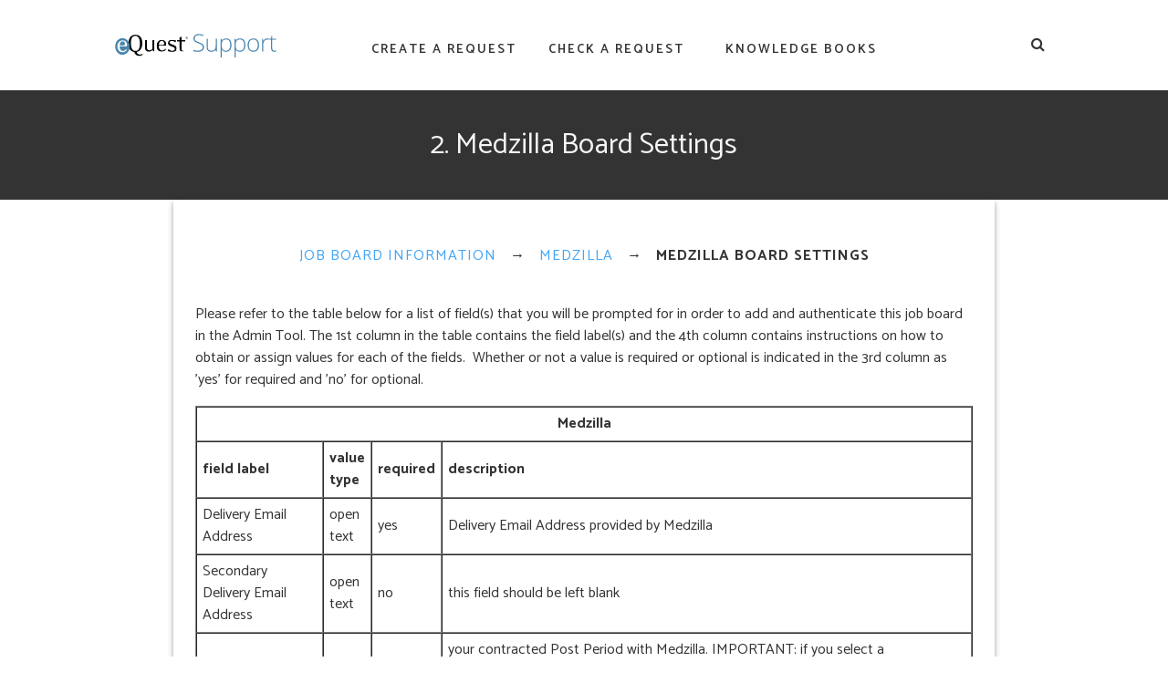

--- FILE ---
content_type: text/html; charset=UTF-8
request_url: https://support.equest.com/index.php?pg=kb.page&id=3722
body_size: 3500
content:
<!DOCTYPE html>
<html lang="en">
<head>
	<meta charset="UTF-8" />
	<meta name="viewport" content="width=device-width, initial-scale=1" />
	<meta name="keywords" content="equest, support, help, job, posting, request, guides, documentation, boards, tutorials" />
	<meta name="description" content="eQuest Global Job Posting Support" />
	<meta name="copyright" content="Content and Design © eQuest LLC" />

	<title>eQuest Support </title>

	<link rel="stylesheet" href="https://fonts.googleapis.com/icon?family=Material+Icons" />
	<link rel="stylesheet" type="text/css" href="https://fonts.googleapis.com/css?family=Open+Sans:400,300,600,700,800" />
	<link href="https://fonts.googleapis.com/css?family=Catamaran:200,300,400,500,600,700&subset=latin-ext" rel="stylesheet">
	<link rel="stylesheet" href="https://maxcdn.bootstrapcdn.com/font-awesome/4.6.1/css/font-awesome.min.css" />
	<link rel="stylesheet" type="text/css" href="../bundle/css/config/sweetalert.css" />
	<link rel="stylesheet" type="text/css" href="../bundle/css/main.css" />
	<link rel="shortcut icon" href="../bundle/img/favicon.png" type="image/png" />

	<script type="text/javascript" language="javascript" src="portal/javascripts/behaviour.js" charset="utf-8"></script>
	<script type="text/javascript" language="javascript" src="portal/javascripts/prototype.js" charset="utf-8"></script>
	<script type="text/javascript" language="javascript" src="portal/javascripts/scriptaculous/scriptaculous.js" charset="utf-8"></script>
	<script type="text/javascript" language="javascript" src="../bundle/js/application.js" charset="utf-8"></script>
	<script type="text/javascript" language="javascript" src="../bundle/js/clipboard.min.js" charset="utf-8"></script>
	<script src="../bundle/js/jquery-2.2.0.min.js"></script>
	<script src="../bundle/js/main.js"></script>
	<script type="text/javascript" language="javascript" src="../bundle/js/sweetalert.min.js" charset="utf-8"></script>
	<script type="text/javascript" language="javascript" charset="utf-8">var theSupportManager = new SupportManager('admin', 'partner', 'board', 'sales');</script>
	<script type="text/javascript" language="javascript" charset="utf-8">
		var $j = jQuery.noConflict();
		window.onload = function() {
			//$('head').innerHTML +=
		};
		function clearRelationship() {
		}
	</script>
	<script type="text/javascript" src="https://ssl.google-analytics.com/urchin.js"></script>
	<script type="text/javascript">
		_uacct = "UA-1575482-1";
		urchinTracker();
	</script>
	<script type="text/javascript" language="javascript" charset="utf-8">
		function clearaccesskey(){
			if (document.checkrequest.accesskey.value == "Enter your access key")
				document.checkrequest.accesskey.value = "";
		}
		function clearsearchquery(){
			if (document.search.query.value == "Type search here")
				document.search.query.value = "";
		}
	</script>
	<script>
		jQuery(function($) {
			$('#bookmark-this').click(function(e) {
				var bookmarkURL = window.location.href;
				var bookmarkTitle = document.title;

				if ('addToHomescreen' in window && addToHomescreen.isCompatible) {
					// Mobile browsers
					addToHomescreen({ autostart: false, startDelay: 0 }).show(true);
				} else if (window.sidebar && window.sidebar.addPanel) {
					// Firefox <=22
					window.sidebar.addPanel(bookmarkTitle, bookmarkURL, '');
				} else if ((window.sidebar && /Firefox/i.test(navigator.userAgent)) || (window.opera && window.print)) {
					// Firefox 23+ and Opera <=14
					$(this).attr({
						href: bookmarkURL,
						title: bookmarkTitle,
						rel: 'sidebar'
					}).off(e);
					return true;
				} else if (window.external && ('AddFavorite' in window.external)) {
					// IE Favorites
					window.external.AddFavorite(bookmarkURL, bookmarkTitle);
				} else {
					// Other browsers (mainly WebKit & Blink - Safari, Chrome, Opera 15+)
					alert('Press ' + (/Mac/i.test(navigator.userAgent) ? 'Cmd' : 'Ctrl') + '+D to bookmark this page.');
				}
				return false;
			});
		});
	</script>
</head>
<div class="wrapper" id="page">
	<div class="page-container">

		<!--menu section start-->
<div>

	<!--menu container start-->
	<div class="container nav-menu">

		<nav class="nav-mobile" id="nav-mobile"> <!--mobile menu start-->

			<ul class="active">
				<li class="option-mobile"><a href="./">Home</a></li>
				<li class="option-mobile"><a href="./index.php?pg=request">Create a Request</a></li>
				<li class="option-mobile"><a href="./index.php?pg=request.check">Check a Request</a></li>
				<li class="option-mobile"><a href="./index.php?pg=kb">Knowledge Books</a></li>
			</ul>

			<a class="toggle-nav" href="#"><img class="burger-icon" src="../bundle/img/ic_menu.svg" alt="menu" width="24"></a>
			<a class="nav-logo-section" href="./"><img class="nav-logo-img" src="../bundle/img/logo_support.svg" alt="logo" width="142"></a>

			<div id="searchbar">
  <div id="sb-search" class="nav-container sb-search">
        
    <form>
      <input type="hidden" name="pg" value="search">
      <input type="hidden" name="area" value="kb">
      <input type="search" placeholder="Enter your search term" name="q" id="query" class="sb-search-input">
      <span  tabindex="5" class="sb-icon-search" id="search"><i class="fa fa-search" ></i></span>
    </form>

    <script>
      // <![CDATA[
      var theSearchBox = new SearchBox('query', 'search', 'search-results', 'Enter your search term');
      // ]]>
    </script>
  </div>
  <div id="search-results" style="display: none;"></div>
</div>
		</nav> <!--mobile menu end-->
		<div class="item nav-desktop" id="search-wrap"> <!--desktop menu start-->

			<div id="item-wrap">

				<div class="nav-logo-section">
					<a tabindex="1" href="./"><img class="nav-logo-img" src="../bundle/img/logo_support.svg" alt="eQuest Support" width="177"></a>
				</div>

				<div class="nav-menu-section nav-cr-title">
					<span class="tooltip fade create-tooltip" data-title="File an inquiry with our support staff">
						<a tabindex="2" href="./index.php?pg=request">Create a Request</a>
					</span>
				</div>

				<div class="nav-menu-section nav-ch-title">
					<span class="tooltip fade check-tooltip" data-title="Access an existing ticket">
						<a tabindex="3" href="./index.php?pg=request.check">Check a Request</a>
					</span>
				</div>

				<div class="nav-menu-section nav-kb-title">
					<span class="tooltip fade kb-tooltip" data-title="Detailed information on various topics">
						<a tabindex="4" href="./index.php?pg=kb">Knowledge Books</a>
					</span>
				</div>

				<div id="searchbar">
  <div id="sb-search" class="nav-container sb-search">
        
    <form>
      <input type="hidden" name="pg" value="search">
      <input type="hidden" name="area" value="kb">
      <input type="search" placeholder="Enter your search term" name="q" id="query" class="sb-search-input">
      <span  tabindex="5" class="sb-icon-search" id="search"><i class="fa fa-search" ></i></span>
    </form>

    <script>
      // <![CDATA[
      var theSearchBox = new SearchBox('query', 'search', 'search-results', 'Enter your search term');
      // ]]>
    </script>
  </div>
  <div id="search-results" style="display: none;"></div>
</div>			</div>

		</div> <!--desktop menu end-->
		<div id="back-to-top" class="back-to-top"></div>
	</div> <!--menu container end-->

</div> <!--menu section end-->
		<div class="page-title"> <!--page title section start-->
			<h1 class="main-header">2. Medzilla Board Settings</h1>
		</div> <!--page title section end-->

		<div class="grid">
			<div class="kb-container kb-borders">
				<div class="row row-md low">
					<div class="item content-section box kb_book" id="kb_book">

						<div class="breadcrumb">
							<a
								href="index.php?pg=kb.book&id=25">Job Board Information</a>
							&#8594;
							<a
								href="index.php?pg=kb.chapter&id=722">Medzilla</a>
							&#8594;
							<b class="breadcrumb-current">Medzilla Board Settings</b>
						</div>
						<div class="box" id="kb_page">
							 <p>Please refer to the table below for a list of field(s) that you will be prompted for in order to add and authenticate this job board in the Admin Tool. The 1st column in the table contains the field label(s) and the 4th column contains instructions on how to obtain or assign values for each of the fields.  Whether or not a value is required or optional is indicated in the 3rd column as 'yes' for required and 'no' for optional.</p>
<table class="ex" style="width: 635px; height: 172px;" border="1" cellspacing="0" cellpadding="6">
<tbody>
<tr><th colspan="4">Medzilla</th></tr>
<tr>
<td><strong>field label</strong></td>
<td><strong>value type</strong></td>
<td><strong>required</strong></td>
<td><strong>description</strong></td>
</tr>
<tr>
<td>Delivery Email Address</td>
<td>open text</td>
<td>yes</td>
<td>Delivery Email Address provided by Medzilla</td>
</tr>
<tr>
<td>Secondary Delivery Email Address</td>
<td>open text</td>
<td>no</td>
<td>this field should be left blank</td>
</tr>
<tr>
<td>PostingExpireDays</td>
<td>open text</td>
<td>no</td>
<td>your contracted Post Period with Medzilla. IMPORTANT: if you select a PostingExpireDays that is longer than your actual Medzilla contracted Post Period, your jobs could be reposted at Medzilla resulting in additional board charges/transactions</td>
</tr>
</tbody>
</table>							
															<fieldset class="fieldset">
									<legend><b>Related Pages</b></legend>

									<ul class="kbextralist">
																					<li>
												<a href="index.php?pg=kb.page&id=3721">
													Job Board Information >
													Medzilla >
													Medzilla Overview												</a>
											</li>
																			</ul>

								</fieldset>
							
						</div>
						<div class="datarow">
							<span class="left">&#8592; <a href="index.php?pg=kb.page&id=3721" class="nextprev">Medzilla Overview</a></span>
							<span class="right"></span>
						</div>
						
													<p class="stroke-mobile"></p>
							<div class="helpful">
								<b>This page was:</b><br />
								<p></p>
								<a class="help" href="#"
									 onClick="document.forms['votehelpful'].submit();return false;">Helpful</a> |
								<a class="not-help" href="#"
									 onClick="document.forms['votenothelpful'].submit();return false;">Not Helpful</a>
							</div>
							<!-- voting forms, invoked via javascript -->
							<form action="index.php?pg=vote.helpful" name="votehelpful" method="POST"><input type="hidden"
																																															 name="xPage"
																																															 value="3722">
							</form>
							<form action="index.php?pg=vote.nothelpful" name="votenothelpful" method="POST"><input type="hidden"
																																																		 name="xPage"
																																																		 value="3722">
							</form>
						
											</div>
				</div>
			</div>
		</div>
	</div>
</div>

<footer class="kb-page-footer"><p>Contents and Design © eQuest LLC</p></footer>
<script src="../bundle/js/quickFilter.js"></script>

<script>
	var el = document.querySelector('h1');
	el.innerHTML = el.innerHTML.replace(/&nbsp;/g,'');
</script>

--- FILE ---
content_type: application/javascript; charset=utf-8
request_url: https://support.equest.com/bundle/js/main.js
body_size: 6819
content:
jQuery.noConflict();
(function ($) {
  $(function () {
    $(document).ready(function () {

      $(function() {
        var taint, d, x, y;
        $(".material-button").click(function(e){
          if ($(this).find(".taint").length == 0) {
            $(this).prepend("<span class='taint'></span>")
          }
          taint = $(this).find(".taint");
          taint.removeClass("drop");
          if(!taint.height() && !taint.width()) {
            d = Math.max($(this).outerWidth(), $(this).outerHeight());
            taint.css({height: d, width: d});
          }
          x = e.pageX - $(this).offset().left - taint.width()/2;
          y = e.pageY - $(this).offset().top - taint.height()/2;
          taint.css({top: y+'px', left: x+'px'}).addClass("drop");
        });
      });

      $(function(){
        new Clipboard('.copy-text');
      });

      $('.toggle-nav').click(function (e) {
        $(this).toggleClass('active');
        $('.nav-mobile ul').toggleClass('active');
        e.preventDefault();
      });

      $('#addInfo').on('click', function(){
        $(this).hide();
        $('#addInfo-content').show();
        $('#update').focus();
      });

      $('#tw').on('click', function(){
        $('#addInfo').show();
        $('#addInfo-content').hide();
      });

      var submitIcon = $('.sb-icon-search');
      var submitInput = $('.sb-search-input');
      var searchBox = $('.sb-search');
      var isOpen = false;
      submitIcon.click(function () {
        if (!isOpen) {
          searchBox.addClass('sb-search-open');
          submitInput.focus();
          isOpen = true;
        } else {
          searchBox.removeClass('sb-search-open');
          submitInput.focusout();
          isOpen = false;
          submitIcon.submit();
          $(this).closest('form').submit();
        }
      });
      submitIcon.mouseup(function () {
        return false;
      });
      searchBox.mouseup(function () {
        return false;
      });
      $(document).mouseup(function () {
        if (isOpen == true) {
          searchBox.removeClass('sb-search-open');
          submitInput.focusout();
          isOpen = false;
        }
      });
      submitIcon.keypress(function () {
        searchBox.addClass('sb-search-open');
        submitInput.focus();
        isOpen = true;
      });
    });

    $(function () {
      $('#formbuttons').hide();
      $('#admin').click(function () {
        $('#formbuttons').show();
      });
      $('#partner').click(function () {
        $('#formbuttons').show();
      });
      $('#board').click(function () {
        $('#formbuttons').show();
      });
      $('#sales').click(function () {
        $('#formbuttons').show();
      });
    });

    $(function () {
      $('#change-selection').click(function () {
        $('#formbuttons').hide();
      });
    });

    (function () {
      var toggles = document.querySelectorAll(".c-hamburger");
      for (var i = toggles.length - 1; i >= 0; i--) {
        var toggle = toggles[i];
        toggleHandler(toggle);
      }
      function toggleHandler(toggle) {
        toggle.addEventListener("click", function (e) {
          e.preventDefault();
          (this.classList.contains("is-active") === true) ? this.classList.remove("is-active") : this.classList.add("is-active");
        });
      }
    })();

    $.fn.removeStyle = function (style) {
      var search = new RegExp(style + '[^;]+;?', 'g');
      return this.each(function () {
        $(this).attr('style', function (i, style) {
          return style.replace(search, '');
        });
      });
    };

    $('iframe').css('display', '');

    var inputs = document.querySelectorAll('.inputfile');
    Array.prototype.forEach.call(inputs, function (input) {
      var label = input.nextElementSibling,
        labelVal = label.innerHTML;

      input.addEventListener('change', function (e) {
        var fileName = '';
        if (this.files && this.files.length > 1)
          fileName = ( this.getAttribute('data-multiple-caption') || '' ).replace('{count}', this.files.length);
        else
          fileName = e.target.value.split('\\').pop();

        if (fileName)
          label.querySelector('span').innerHTML = fileName;
        else
          label.innerHTML = labelVal;
      });
    });
    var h_hght = 0; // высота шапки
    var h_mrg = 0;    // отступ когда шапка уже не видна

    $(function () {

      var elem = $('#nav-mobile');
      var top = $(this).scrollTop();

      if (top > h_hght) {
        elem.css('top', h_mrg);
      }

      $(window).scroll(function () {
        top = $(this).scrollTop();

        if (top + h_mrg < h_hght) {
          elem.css('top', (h_hght - top));
        } else {
          elem.css('top', h_mrg);
        }
      });

    });

  });
})(jQuery);

function _classCallCheck(instance, Constructor) {
  if (!(instance instanceof Constructor)) {
    throw new TypeError('Cannot call a class as a function');
  }
}
var ToTop = function () {
  function ToTop(selector, appearPx) {
    var scrollSpd = arguments.length <= 2 || arguments[2] === undefined ? 50 : arguments[2];
    _classCallCheck(this, ToTop);
    this.$selector = document.querySelector(selector);
    this.appearPx = appearPx;
    this.scrollSpd = scrollSpd;
    this.timeOut = null;
    this.isAutoScrolling = false;
    this.init();
  }

  ToTop.prototype.init = function init() {
    var _this = this;
    document.addEventListener('mousewheel', function (e) {
      return _this.scrollHandler(e);
    }, false);
    document.addEventListener('DOMMouseScroll', function (e) {
      return _this.scrollHandler(e);
    }, false);
    this.$selector.addEventListener('click', function () {
      _this.$selector.classList.remove('ks-appear');
      _this.scrollToTop();
    });
  };

  ToTop.prototype.scrollHandler = function scrollHandler(e) {
    var offsetY = window.pageYOffset;
    if (!this.isAutoScrolling) {
      if (offsetY >= this.appearPx) {
        this.$selector.classList.add('ks-appear');
      } else {
        this.$selector.classList.remove('ks-appear');
      }
    }
  };

  ToTop.prototype.scrollToTop = function scrollToTop() {
    var _this2 = this;
    this.isAutoScrolling = true;
    if (document.body.scrollTop !== 0 || document.documentElement.scrollTop !== 0) {
      window.scrollBy(0, -this.scrollSpd);
      this.timeOut = setTimeout(function () {
        _this2.scrollToTop();
      }, 10);
    } else {
      clearTimeout(this.timeOut);
      this.isAutoScrolling = false;
    }
  };
  return ToTop;
}();

document.addEventListener('DOMContentLoaded', function () {
  var toTop = new ToTop('#back-to-top', 200);
});

--- FILE ---
content_type: application/javascript; charset=utf-8
request_url: https://support.equest.com/bundle/js/quickFilter.js
body_size: 1022
content:
(function($){

  var ListGroupItem = function($el) {
    var text = $el.text().toLowerCase();
    this.match = function(pattern) {
      var matched = text.indexOf(pattern) >= 0;
      $el.toggleClass('hidden', !matched);
      return matched;
    }
  };

  var ListGroup = function($el) {
    var items = $el.find('.quick-search-ol').map(function(m,item){
      return new ListGroupItem($(item));
    });
    this.match = function(pattern) {
      var matchedItems = 0;
      items.each(function(e,item){
        item.match(pattern) && matchedItems++;
      });
      $el.toggleClass('hidden', !matchedItems);
    };
  };

  var List = function($el) {
    var groups = $el.find('.quick-search-ul').map(function(m,group){
      return new ListGroup($(group));
    });
    this.match = function(pattern){
      groups.each(function(e,group){
          group.match(pattern);
      });
    }
  };

  var listInstance = new List($('#guideList'));
  var $input = $('#quickSearch');
  $input.on('keyup', function(){
    var pattern = $input.val().toLowerCase();
    listInstance.match(pattern);
  });

})(jQuery);

--- FILE ---
content_type: application/javascript; charset=utf-8
request_url: https://support.equest.com/bundle/js/application.js
body_size: 16326
content:
var iconleftlink = {
  'a.link-icon-left' : function(e) {
    if (e.getAttribute('rel') != null) {
      e.style.background = 'url(portal/images/' + e.getAttribute('rel') + '.gif) no-repeat top left';
    }
  }
};
var iconleftlist = {
  'li.list-icon-left' : function(e) {
    if (e.getAttribute('rel') != null) {
      e.style.background = 'url(portal/images/' + e.getAttribute('rel') + '.gif) no-repeat top left';
    }
  }
};

Behaviour.register(iconleftlink);
Behaviour.register(iconleftlist);

function clearaccesskey(){
  if (document.checkrequest.accesskey.value == "Enter your access key...")
    document.checkrequest.accesskey.value = "";
}

var SupportManager = Class.create();
SupportManager.prototype = {

  initialize: function() {
    this.relationships = new Array();
    args = this.initialize.arguments;

    for (var i = 0; i < args.length; i++) {
      this.relationships.push(args[i]);
    }

    this.currentrelationship = null;
    this.issueid = null;
    this.irsContents = "";
    this.resultstext = "";
    this.freshTimer = true;
  },

  selectRelationship: function(id) {
    if (this.currentrelationship == null) {
      this.currentrelationship = id;
      var selectionsid = 'selections-' + this.currentrelationship;

      this.relationships.each(function(relationship) {
        if (relationship != id) {
          Effect.Fade(relationship);
        }
      });

      $(id).addClassName('selected');
      Element.toggle(selectionsid);
      Element.show('change-selection');

      if (id == 'admin') {
        Effect.BlindDown('media-client',{duration:0.5,queue:'end'});
      }
    }
  },

  clearRelationship: function() {
    /* Close the open selections div */
    var selectionsid = 'selections-' + this.currentrelationship;

    /* Hide the selections div and set the current selection to null if there is one */
    Element.hide(selectionsid);
    if(this.issueid != null) {
      Element.hide(this.issueid);
      this.clearIssue(this.issueid, false);
      $(this.issueid + '-issue_type').checked = false;
      this.issueid = null;
      /* Set selections-fields back to a null height so it is sized only by the elements it contains */
      Element.setStyle('selections-fields-'+this.currentrelationship, {height: ''});
    }

    /* Reset KB matches lookup */
    Element.hide('irsui');
    Element.hide('irsui-results');
    Element.hide('irsui-matches');
    Element.hide('irsui-nomatches');
    Element.hide('irsui-results-text');

    this.freshTimer = true;

    Element.hide('media-client');
    $('Custom38').checked = false;

    /* Set the current relationship back to its original state and show the other options */
    $(this.currentrelationship).removeClassName('selected');

    this.relationships.each(function(relationship) {
      if (relationship != this.currentrelationship) {
        Effect.Appear(relationship);
      }
    });

    Element.hide('change-selection');
    this.currentrelationship = null;
  },

  selectIssue: function(id) {
    if (this.issueid == id) {
      return this.issueid;
    }

    /* Get current value of issue_type - check to make sure all values are null, if not prompt to continue */
    var descriptionid = 'description-' + this.currentrelationship;
    if (this.issueid != null) {
      if(this.clearIssue(this.issueid, true) == true) {
        var newheight = Element.getStyle(id, 'height');
        Effect.Fade(this.issueid, {duration: 0.1, from: 0.75});
        Effect.Appear(id, {duration: 1.0});
        Element.setStyle('selections-fields-'+this.currentrelationship, {height: newheight});
        this.issueid = id;
      } else {
        $(this.issueid + '-issue_type').checked = true;
      }
    } else {
      Element.setStyle('selections-fields-'+this.currentrelationship, {height: newheight});
      Effect.Appear(id);
      this.issueid = id;
    }
  },

  clearIssue: function(id, prompt) {
    var clearall = true;
    Form.getElements('support').each(function(element){
      if (element.name.indexOf(id) == 0) {
        if (prompt == true && clearall == true && element.value != "") {
          if(confirm("Changing your selection will clear any information you have entered. Are you sure you want to change your selection?")) {
            element.value = "";
            prompt = false;
          } else {
            clearall = false;
          }
        } else if (clearall == true && element.value != "") {
          element.value = "";
        }
      }
    });
    return clearall;
  },

  checkMediaPartner: function() {
    if ($('Custom38').checked == true) {
      $('Custom38').checked = false;
    } else {
      $('Custom38').checked = true;
    }
  },

  collateAndSubmit: function() {
    var validates = true;
    if($('fullname').value == "") {
      validates = false;
      swal("Please be sure to provide your name and resubmit.");
    } else if($('company').value == "") {
      validates = false;
      swal("Please be sure to provide your company name and resubmit.");
    } else if($('title').value == "") {
      validates = false;
      swal("Please be sure to provide your title and resubmit.");
    } else if($('phone').value == "") {
      validates = false;
      swal("Please be sure to provide your phone number and resubmit.");
    } else if($('email').value == "") {
      validates = false;
      swal("Please be sure to provide your email and resubmit.");
    } else if(/^\w+([\.-]?\w+)*@\w+([\.-]?\w+)*(\.\w{2,5})+$/.test($('email').value) == false) {
      validates = false;
      swal("Please be sure to provide a valid email and resubmit.");
    } else if(this.currentrelationship == null) {
      validates = false;
      swal("Please be sure to select your relationship to eQuest and a description of your problem or question and resubmit.");
    } else if(this.issueid == null) {
      validates = false;
      swal("Please be sure to select your relationship to eQuest and a description of your problem or question and resubmit.");
    } else {

      $('Custom28').value = $('selections-' + this.currentrelationship).value;
      $('Custom14').value = $(this.issueid + '-issue_type').value;

      currentid = this.issueid;
      Form.getElements('support').each(function(element){
        if (element.name.indexOf(currentid) == 0) {
          if (element.name.indexOf('-inquiry_subject') > -1) {
            if(element.value == "") {
              swal("Please be sure to provide a subject for your inquiry and resubmit.");
              validates = false;
            } else {
              $('Custom13').value = element.value;
            }
          } else if (element.name.indexOf('-inquiry_description') > -1) {
            if(element.value == "") {
              swal("Please be sure to provide a description of your needs in the details/information field and resubmit.");
              validates = false;
            } else {
              $('simple').value = element.value;
              }
          } else if (element.name.indexOf('-req_number') > -1) {
            $('Custom15').value = element.value;
          } else if (element.name.indexOf('-example_requisition_number') > -1) {
            $('Custom16').value = element.value;
          } else if (element.name.indexOf('-link_to_job_posting') > -1) {
            $('Custom17').value = element.value;
          } else if (element.name.indexOf('-board_name') > -1) {
            if(element.value == "") {
              validates = false;
              swal("Please be sure to provide your board name and resubmit.");
            } else {
              $('Custom18').value = element.value;
            }
          } else if (element.name.indexOf('-board_url') > -1) {
            if(element.value == "") {
              validates = false;
              swal("Please be sure to provide your board's URL and resubmit.");
            } else {
              $('Custom19').value = element.value;
            }
          } else if (element.name.indexOf('-username') > -1) {
            $('Custom20').value = element.value;
          } else if (element.name.indexOf('-password') > -1) {
            $('Custom21').value = element.value;
          } else if (element.name.indexOf('-anticipated_posting_volume') > -1) {
            $('Custom35').value = element.value;
          } else if (element.name.indexOf('-board_contact_name') > -1) {
            if(element.value == "") {
              validates = false;
              swal("Please be sure to provide a contact name for your board and resubmit.");
            } else {
              $('Custom23').value = element.value;
            }
          } else if (element.name.indexOf('-board_contact_email') > -1) {
            if(element.value == "") {
              validates = false;
              swal("Please be sure to provide a contact email for your board and resubmit.");
            } else {
              $('Custom24').value = element.value;
            }
          } else if (element.name.indexOf('-board_contact_information') > -1) {
            if(element.value == "") {
              validates = false;
              swal("Please be sure to provide your board name and resubmit.");
            } else {
              $('Custom25').value = element.value;
            }
          } else if (element.name.indexOf('-client_name') > -1) {
            $('Custom27').value = element.value;
          } else if (element.name.indexOf('-best_time_to_contact') > -1) {
            $('Custom29').value = element.value;
          } else if (element.name.indexOf('-time_zone') > -1) {
            $('Custom31').value = element.value;
          } else if (element.name.indexOf('-ats_system_in_use') > -1) {
            $('Custom28').value = element.value;
            if (element.value == "") {
              swal("Please select ATS.");
              validates = false;
            }
          }
        }
      })
    }
    /*$('Custom34').value = jQuery('.ats-option:visible option:selected').val();*/
    return validates;
  },

  validateRequestCheck: function() {
    var validates = true;
    if($('update').value == "") {
      validates = false;
      swal("Please provide some additional information in the text box before submitting this form.");
    }
    return validates;
  },

  /* Suggestions from the KB based on input into the description field */
  startIRSTimer: function() {
    if (this.currentrelationship != null && this.issueid != null && this.issueid != "sales-1") {
      currentdescription = $(this.issueid + '-inquiry_description').value;
      if (currentdescription != this.irsContents && currentdescription != "")
      {

        Element.show('irsui');
        if (this.freshTimer == true) {
          Element.show('irsui-loading');
        }

        var url = 'index.php';
        var pars = 'pg=search&area=kb&submit=Search&summary=n&q=' + currentdescription;

        var theAjax = new Ajax.Request(
          url,
          {
            method: 'get',
            parameters: pars,
            onSuccess: function(text) {
              var resultLoadingDivId = 'irsui-loading';
              var resultDivId = 'irsui-results';
              var resultTextDivId = 'irsui-results-text';
              var resultsMatchesFoundDivId = 'irsui-matches';
              var resultsNoMatchesFoundDivId = 'irsui-nomatches';

              if (text.responseText.indexOf('No results found') < 0) {
                $(resultTextDivId).innerHTML = text.responseText;
                Element.hide(resultsNoMatchesFoundDivId);
                Element.show(resultsMatchesFoundDivId);
                Element.show(resultTextDivId);
                Element.show(resultDivId);
              } else {
                Element.hide(resultsMatchesFoundDivId);
                Element.show(resultsNoMatchesFoundDivId);
                Element.hide(resultTextDivId);
                Element.show(resultDivId);
              }

              if (theSupportManager.freshTimer == true) {
                Effect.Fade(resultLoadingDivId);
                theSupportManager.freshTimer = false;
              }
            }
          }
        );
        this.irsContents = currentdescription;
      }
    }
    setTimeout('theSupportManager.startIRSTimer();', 2000);
  }
  /*isElementHidden: function (el) {
    var style = window.getComputedStyle(el);
    return (style.display === 'none')
  }*/
};

/* Hack to get single selection, no radio button sales option to open properly */
function selectSales() {
  theSupportManager.selectRelationship('sales');
  theSupportManager.selectIssue('sales-1');
}

/**
 * SearchBox objects manage text input fields so they can work as search boxes.
 */
var SearchBox = Class.create();
SearchBox.prototype = {
  /**
   *
   * @param element_id
   *          The id of the text input box in the search form with the search terms.
   * @param result_div_id
   *          The id of the result div.
   * @param go_button_id
   *          The id of the "GO" button.
   * @param initial_text
   *          The intial search term that is cleared when the cursor enters the input.
   */
  initialize: function(element_id, go_button_id, result_div_id, initial_text) {
    this.elementId = element_id;
    this.goButtonId = go_button_id;
    this.resultDivId = result_div_id;
    this.initialText = initial_text;
    $(this.elementId).value = initial_text;
    this.setupEvents();
  },

  hideResults: function(tryNew) {
    new Effect.Fade(this.resultDivId);
    if (tryNew) {
      $(this.elementId).focus();
    }
  },

  /**
   * Executes the search with the terms in the configured element.
   *
   * Will fade the search result box before starting the search.
   */

  performSearch: function() {
    if ($(this.elementId).value != this.initialText) {
      var url = 'index.php';
      var pars = 'pg=search&area=kb&submit=Search&summary=y&q=' + $(this.elementId).value;

      var theAjax = new Ajax.Updater(
        { success: this.resultDivId },
        url,
        {
          method: 'get',
          parameters: pars,
          onSuccess: this.displaySearchResults.bind(this)
        }
      );
    }
  },

  /**
   * Displays the search result <div>.
   *
   * @param request
   *          The AJAX request object.
   */

  displaySearchResults: function(request) {
    new Effect.Appear(this.resultDivId);
  },

  /**
   * Registers this object as the handler for the focus, blur and keydown
   * event. This makes specifying these as attributes in HTML superflous.
   */

  setupEvents : function() {
    Event.observe(this.elementId, 'focus', this.onFocus.bindAsEventListener(this), false);
    Event.observe(this.elementId, 'blur', this.onBlur.bindAsEventListener(this), false);
    Event.observe(this.elementId, 'keydown', this.onKeyDown.bindAsEventListener(this), false);
    Event.observe(this.elementId, 'keyup', this.onKeyUp.bindAsEventListener(this), false);
  },

  /**
   * Submit the search when [enter] was pressed.
   *
   * @params e
   *           The event object for this event.
   */

  onKeyDown : function(e) {
    var kc = e.keyCode;
    if (e.keyCode == Event.KEY_RETURN) {
      this.performSearch();
    }
  },

  /**
   * Selects the text in the search field.
   *
   * @params e
   *           The event object for this event.
   */

  onKeyUp : function(e) {
    if (e.keyCode == Event.KEY_RETURN)
      $(this.elementId).select()
  },

  /**
   * Clears the text input if the inpUt's value is the initial one.
   *
   * @params e
   *           The event object for this event.
   */

  onFocus: function(e) {
    if ($(this.elementId).value == this.initialText) {
      $(this.elementId).value = '';
    }
  },

  /**
   * Sets the text input's value to the initial one on leaving if the text input's value is "".
   *
   * @params e
   *           The event object for this event.
   */

  onBlur: function(e) {
    if ($(this.elementId).value == '') {
      $(this.elementId).value = this.initialText;
    }
  }
};

--- FILE ---
content_type: image/svg+xml
request_url: https://support.equest.com/bundle/img/logo_support.svg
body_size: 8130
content:
<?xml version="1.0" encoding="utf-8"?>
<!-- Generator: Adobe Illustrator 18.0.0, SVG Export Plug-In . SVG Version: 6.00 Build 0)  -->
<!DOCTYPE svg PUBLIC "-//W3C//DTD SVG 1.1//EN" "http://www.w3.org/Graphics/SVG/1.1/DTD/svg11.dtd">
<svg version="1.1" id="Layer_1" xmlns="http://www.w3.org/2000/svg" xmlns:xlink="http://www.w3.org/1999/xlink" x="0px" y="0px"
	 viewBox="0 0 542.6 80" enable-background="new 0 0 542.6 80" xml:space="preserve">
<g id="eQuest_x5F_logo_3_">
	<g>
		<path fill="#040405" d="M53.6,31.5c0-10.7,2.1-24.3,14.6-24.3c14,0,15.3,16.5,15.3,26.7c0,10.7-2.1,24.3-14.6,24.3
			C54.9,58.2,53.6,41.7,53.6,31.5 M45.2,32.9c0,14.3,4.9,27.1,19.7,28.9C66.4,69.3,72.6,75,81.3,75c4.6,0,9.1-1.9,11.7-4.3
			c0.3-0.2,0.4-0.5,0.2-0.7l-1-1.6c-0.2-0.4-0.6-0.2-0.9,0c-1.7,1.4-4.7,2.3-7.6,2.3c-5.5,0-9.6-3.9-10.7-9.1
			c13.8-2.5,18.8-15.8,18.8-29.2c0-15.3-5.6-29-23.2-29C51.4,3.3,45.2,18.1,45.2,32.9"/>
	</g>
	<g>
		<g>
			<defs>
				<path id="SVGID_1_" d="M127.2,21.5c-0.8,0-1.3,0.4-1.3,1.1l0,0v26.6c0,4.3-6.4,7-9.9,7l0,0c-5.4,0-8.6-2.9-8.6-8.3l0,0V22.6
					c0-0.7-0.5-1.1-1.3-1.1l0,0h-4.2c-0.8,0-1.2,0.4-1.2,1.1l0,0v23.8c0,9.5,5.4,14.7,13,14.7l0,0c3.5,0,8.3-1.2,11.6-5.2l0,0
					c0.4-0.6,0.8-0.3,1.1,0.1l0,0l3.9,4.1c0.6,0.6,2.3,1,2.3-0.7l0,0V22.6c0-0.7-0.4-1.1-1.3-1.1l0,0H127.2z"/>
			</defs>
			<clipPath id="SVGID_2_">
				<use xlink:href="#SVGID_1_"  overflow="visible"/>
			</clipPath>
			<rect x="100.8" y="21.5" clip-path="url(#SVGID_2_)" fill="#040405" width="31.9" height="39.6"/>
		</g>
	</g>
	<g>
		<g>
			<defs>
				<path id="SVGID_3_" d="M148.8,37.5c-1,0-1.5-0.6-1.4-1.7l0,0c0.9-7.3,4.6-11.7,9.9-11.7l0,0c4.2,0,8.1,2.9,8.1,10l0,0
					c0,1.9-0.6,2.6-2.3,3l0,0c-1.6,0.5-2.6,0.5-4.9,0.5l0,0C155,37.5,148.8,37.5,148.8,37.5 M139.8,40.7c0,14.8,8.7,20.2,17.1,20.2
					l0,0c6.3,0,11.7-3.2,14.2-8l0,0c0.2-0.3,0.2-0.6-0.1-0.7l0,0l-1.7-1.5c-0.3-0.2-0.6,0.1-0.8,0.4l0,0c-1.7,2.7-5.6,5.5-9.7,5.5
					l0,0c-5.1,0-11.1-3.3-11.7-14.2l0,0c0-1,0.9-1.9,1.9-1.9l0,0h21.4c0.6,0,1.2-0.5,1.6-1.2l0,0c0.3-0.5,0.5-1.1,0.5-1.6l0,0
					c0-12.4-8.1-17-15.3-17l0,0C147.9,20.9,139.8,28.6,139.8,40.7"/>
			</defs>
			<clipPath id="SVGID_4_">
				<use xlink:href="#SVGID_3_"  overflow="visible"/>
			</clipPath>
			<rect x="139.8" y="20.9" clip-path="url(#SVGID_4_)" fill="#040405" width="32.7" height="40"/>
		</g>
	</g>
	<g>
		<g>
			<defs>
				<path id="SVGID_5_" d="M178.1,31.7c0,6.5,5.9,9.1,11.7,11.2l0,0c5.8,1.9,11.6,3.6,11.6,8.5l0,0c0,4.5-5.5,6.5-9.1,6.5l0,0
					c-4.1,0-8.3-1.7-11.7-5.5l0,0c-0.5-0.5-1.3-0.5-1.5,0.2l0,0l-1.5,4.9c-0.1,0.4,0,1,0.5,1.1l0,0c2.6,1.2,6.6,2.9,14.3,2.9l0,0
					c7.7,0,15-3.2,15-11.8l0,0c0-14.2-24-11.7-24-20.2l0,0c0-3.6,3.4-5.1,6.8-5.1l0,0c4.7,0,8.6,1.3,12.1,4.2l0,0
					c0.6,0.5,1.2,0.5,1.5-0.4l0,0l1.4-4.7c0.1-0.5-0.1-0.8-0.7-0.9l0,0c-2.6-0.5-6.8-1.7-14.4-1.7l0,0
					C183,20.7,178.1,24.6,178.1,31.7"/>
			</defs>
			<clipPath id="SVGID_6_">
				<use xlink:href="#SVGID_5_"  overflow="visible"/>
			</clipPath>
			<rect x="177.4" y="20.7" clip-path="url(#SVGID_6_)" fill="#040405" width="29.9" height="40.8"/>
		</g>
	</g>
	<g>
		<g>
			<defs>
				<path id="SVGID_7_" d="M222.3,10.1l-4.9,2.1c-0.3,0.1-0.3,0.4-0.3,0.7l0,0v8.6H209c-0.6,0-0.8,0.5-0.9,1l0,0
					c-0.1,0.6,0,2.3,0,2.8l0,0c0,0.5,0.5,0.8,0.9,0.8l0,0h8.1v23.7c0,8.2,3.5,10.7,9.1,10.7l0,0h4c0.6,0,0.7-0.1,0.7-0.7l0,0v-1.4
					c0-0.7-0.2-0.7-0.7-0.7l0,0h-2.3c-2.2,0-4.2-1.7-4.2-5.5l0,0V26l11.7,0.2c0.5,0,0.9-0.3,0.9-0.8l0,0v-3.2c0-0.6-0.5-0.7-0.9-0.7
					l0,0h-11.7V10.7c0-0.7-0.2-1-0.6-1l0,0C223,9.8,222.7,9.9,222.3,10.1"/>
			</defs>
			<clipPath id="SVGID_8_">
				<use xlink:href="#SVGID_7_"  overflow="visible"/>
			</clipPath>
			<rect x="208" y="9.8" clip-path="url(#SVGID_8_)" fill="#040405" width="28.5" height="50.5"/>
		</g>
	</g>
	<g>
		<g>
			<defs>
				<path id="SVGID_9_" d="M1,43.1c0,15.3,10.8,27.7,24,27.7l0,0c13.3,0,24.1-12.4,24.1-27.7l0,0c0-15.3-10.8-27.7-24.1-27.7l0,0
					C11.8,15.3,1,27.7,1,43.1"/>
			</defs>
			<use xlink:href="#SVGID_9_"  overflow="visible" fill="#4885AD"/>
			<clipPath id="SVGID_10_">
				<use xlink:href="#SVGID_9_"  overflow="visible"/>
			</clipPath>
			<rect x="1" y="15.3" clip-path="url(#SVGID_10_)" fill="#4885AD" width="48.1" height="55.5"/>
		</g>
	</g>
	<path fill="#FFFFFF" d="M40.5,41.1c-0.5,0.7-1.1,1.2-1.7,1.2H17.4c-1,0-1.9,0.8-1.9,1.9C16.1,55,22,58.3,27.2,58.3
		c4.1,0,8.1-2.9,9.7-5.5c0.2-0.3,0.6-0.6,0.8-0.4l1.7,1.5c0.3,0.2,0.3,0.5,0.1,0.7c-2.4,4.7-7.8,8-14.2,8c-8.4,0-17.1-5.5-17.1-20.2
		c0-12.1,8.1-19.8,17.4-19.8c7.2,0,15.3,4.6,15.3,17C40.9,40,40.8,40.6,40.5,41.1 M25.6,25.6c-5.2,0-9,4.5-9.9,11.7
		c-0.1,1,0.4,1.7,1.4,1.7c0,0,6.2,0.1,9.4,0.1c2.3,0,3.3,0,4.9-0.5c1.7-0.5,2.3-1.2,2.3-3C33.7,28.6,29.8,25.6,25.6,25.6"/>
	<path fill="#070708" d="M244.2,13.9c0,1-0.3,1.7-1,2.4c-0.7,0.7-1.5,1-2.4,1c-1,0-1.7-0.3-2.4-1c-0.7-0.7-1-1.5-1-2.4
		c0-1,0.3-1.7,1-2.4c0.7-0.7,1.5-1,2.4-1c1,0,1.7,0.3,2.4,1C243.8,12.2,244.2,13,244.2,13.9 M243.4,13.9c0-0.7-0.3-1.4-0.8-1.9
		c-0.5-0.5-1.1-0.8-1.9-0.8c-0.7,0-1.4,0.3-1.9,0.8c-0.5,0.5-0.8,1.2-0.8,1.9c0,0.7,0.3,1.4,0.8,1.9c0.5,0.5,1.1,0.8,1.9,0.8
		s1.4-0.3,1.9-0.8C243.2,15.3,243.4,14.6,243.4,13.9 M242.6,15.5h-1l-1-1.2h-0.3v1.2h-0.8v-3.4h1.2c0.2,0,0.4,0,0.6,0.1
		c0.2,0,0.3,0.1,0.4,0.2c0.2,0.1,0.3,0.2,0.3,0.3c0.1,0.1,0.1,0.3,0.1,0.5c0,0.3-0.1,0.5-0.2,0.6c-0.1,0.2-0.3,0.3-0.5,0.4
		L242.6,15.5z M241.2,13.1c0-0.1,0-0.1-0.1-0.2c0-0.1-0.1-0.1-0.2-0.2c-0.1-0.1-0.1-0.1-0.2-0.1c-0.1,0-0.2,0-0.3,0h-0.2v1h0.2
		c0.1,0,0.2,0,0.3-0.1c0.1,0,0.2-0.1,0.2-0.1c0.1-0.1,0.1-0.1,0.1-0.2C241.2,13.3,241.2,13.2,241.2,13.1"/>
</g>
<g>
	<path fill="#4884AC" d="M299.1,45.3c0,4.9-1.8,8.7-5.4,11.6c-3.6,2.9-8.4,4.3-14.3,4.3c-7.1,0-12.6-0.8-16.4-2.4v-4.1
		c4.2,1.8,9.6,2.7,16.1,2.7c4.8,0,8.6-1.1,11.4-3.3c2.8-2.2,4.2-5.1,4.2-8.7c0-2.2-0.5-4-1.4-5.5c-0.9-1.5-2.5-2.8-4.6-4
		s-5.2-2.5-9.3-3.9c-6-2.1-10.1-4.3-12.4-6.7c-2.3-2.4-3.4-5.6-3.4-9.5c0-4.4,1.7-7.9,5.1-10.7c3.4-2.8,7.8-4.1,13.2-4.1
		c5.5,0,10.7,1,15.5,3.1l-1.5,3.5c-4.9-2-9.5-3-13.9-3c-4.3,0-7.8,1-10.3,3c-2.6,2-3.8,4.7-3.8,8.2c0,2.2,0.4,3.9,1.2,5.3
		s2.1,2.6,3.9,3.7c1.8,1.1,4.9,2.4,9.2,4c4.6,1.6,8,3.1,10.3,4.6s4,3.2,5,5C298.6,40.3,299.1,42.6,299.1,45.3z"/>
	<path fill="#4884AC" d="M311.9,16.8V45c0,4.4,0.9,7.6,2.8,9.5c1.8,2,4.7,3,8.6,3c5.2,0,9-1.3,11.4-3.9c2.4-2.6,3.7-6.9,3.7-12.8
		v-24h3.9v43.5h-3.4l-0.7-6h-0.2c-2.8,4.5-7.9,6.8-15.1,6.8c-9.9,0-14.8-5.3-14.8-15.9V16.8H311.9z"/>
	<path fill="#4884AC" d="M373.3,61.1c-6.7,0-11.6-2.5-14.6-7.5h-0.3l0.1,3.4c0.1,2,0.2,4.1,0.2,6.5V80h-4V16.8h3.4l0.8,6.2h0.2
		c3-4.7,7.8-7,14.3-7c5.9,0,10.3,1.9,13.4,5.8c3.1,3.9,4.6,9.5,4.6,16.8c0,7.1-1.6,12.7-4.9,16.6C383.3,59.2,378.9,61.1,373.3,61.1z
		 M373.2,57.6c4.5,0,7.9-1.7,10.3-5c2.4-3.3,3.7-7.9,3.7-13.9c0-12.8-4.6-19.2-13.8-19.2c-5.1,0-8.8,1.4-11.2,4.2s-3.6,7.3-3.6,13.6
		v1.3c0,6.8,1.1,11.7,3.4,14.6C364.4,56.2,368.1,57.6,373.2,57.6z"/>
	<path fill="#4884AC" d="M420,61.1c-6.7,0-11.6-2.5-14.6-7.5h-0.3l0.1,3.4c0.1,2,0.2,4.1,0.2,6.5V80h-4V16.8h3.4l0.8,6.2h0.2
		c3-4.7,7.8-7,14.3-7c5.9,0,10.3,1.9,13.4,5.8c3.1,3.9,4.6,9.5,4.6,16.8c0,7.1-1.6,12.7-4.9,16.6S425.6,61.1,420,61.1z M420,57.6
		c4.5,0,7.9-1.7,10.3-5c2.4-3.3,3.7-7.9,3.7-13.9c0-12.8-4.6-19.2-13.8-19.2c-5.1,0-8.8,1.4-11.2,4.2s-3.6,7.3-3.6,13.6v1.3
		c0,6.8,1.1,11.7,3.4,14.6C411.1,56.2,414.8,57.6,420,57.6z"/>
	<path fill="#4884AC" d="M484.1,38.5c0,7.1-1.7,12.6-5.2,16.6c-3.4,4-8.2,6-14.2,6c-3.8,0-7.2-0.9-10.1-2.8
		c-2.9-1.8-5.1-4.5-6.7-7.9c-1.5-3.4-2.3-7.4-2.3-11.9c0-7.1,1.7-12.6,5.2-16.6c3.4-4,8.2-5.9,14.2-5.9c6,0,10.7,2,14.1,6
		S484.1,31.5,484.1,38.5z M449.8,38.5c0,6,1.3,10.6,3.9,14c2.6,3.3,6.3,5,11.1,5c4.8,0,8.5-1.7,11.1-5c2.6-3.3,3.9-8,3.9-14
		c0-6-1.3-10.7-4-14c-2.7-3.3-6.4-5-11.2-5c-4.8,0-8.5,1.6-11.1,4.9C451.1,27.8,449.8,32.5,449.8,38.5z"/>
	<path fill="#4884AC" d="M511.3,16c1.8,0,3.8,0.2,5.9,0.6l-0.8,3.8c-1.8-0.5-3.7-0.7-5.6-0.7c-3.7,0-6.7,1.6-9.1,4.7
		s-3.6,7.1-3.6,11.9v24h-4V16.8h3.4l0.4,7.8h0.3c1.8-3.2,3.7-5.4,5.7-6.7C505.9,16.7,508.4,16,511.3,16z"/>
	<path fill="#4884AC" d="M535.5,57.6c2.5,0,4.7-0.2,6.6-0.6v3.2c-1.9,0.6-4.1,1-6.6,1c-3.8,0-6.7-1-8.5-3.1
		c-1.8-2.1-2.7-5.3-2.7-9.7V20.3h-6.4V18l6.4-1.8l2-9.8h2v10.5h12.8v3.4h-12.8v27.5c0,3.3,0.6,5.8,1.8,7.4S532.9,57.6,535.5,57.6z"
		/>
</g>
</svg>
